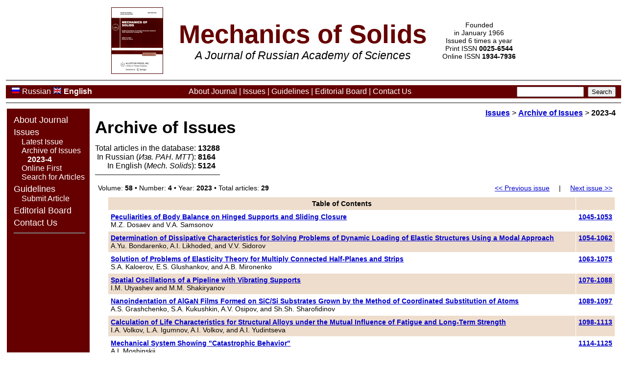

--- FILE ---
content_type: text/html; charset=cp1251
request_url: https://mtt.ipmnet.ru/en/Issues/2023/4
body_size: 5095
content:
<!--ALEVstart name="header_en.html" -->
<!DOCTYPE HTML PUBLIC "-//W3C//DTD HTML 4.01 Transitional//EN" "http://www.w3.org/TR/html4/loose.dtd">
<html><head>
<meta http-equiv="Content-Type" content="text/html; charset=windows-1251">
<meta http-equiv="description" content="Science Journal &quot;Mechanics of Solids&quot;&nbsp; - List of Issues">
<meta http-equiv="keywords" content="Mech. Solids, science journal, science, mechanics, solids, issues, abstracts, download">
<title>Journal &quot;Mechanics of Solids&quot;&nbsp;- Archive of Issues</title>
<link href="/mtt.css" rel="stylesheet" type="text/css">
<link media="print" href="/mtt_print.css" rel="stylesheet" type="text/css">
</head>
<body><table width="100%" border="0" class="main"><tr><td><table class="toptitle" align="center"><tr><td class="nw"><a href="/en/"><img src="/img/mtt_title_en.png" alt="Mechanics of Solids (about journal)" width="106" height="136" border="0"></a></td><td><span style="margin-left:2ex;">&nbsp;</span></td><td><span style="font-size:300%; font-weight:800" class="journal_color">Mechanics of Solids</span><br><i style="font-size:130%">A&nbsp;Journal of&nbsp;Russian Academy of&nbsp;Sciences</i></td><td><span style="margin-left:2ex;">&nbsp;</span></td><td style="font-size:80%" nowrap>Founded<br>
in January 1966<br>
Issued 6 times a year<br>
Print ISSN <b>0025-6544</b><br>Online ISSN <b>1934-7936</b></td></tr></table>
<hr class="hr_color" noshade>
<table align="center" border="0" class="topmenu"><tr>
 <td style="text-align:left; white-space:nowrap"><img src="/img/flmRussia.png" alt="Russian">&nbsp;<a href="/ru/Issues/2023/4">Russian</a>&nbsp;<img src="/img/flmUK.png" alt="English">&nbsp;<span class="cur">English</span></td>
 <td><a href="/en/">About Journal</a> |
     <a href="/en/Issues.html">Issues</a> |
     <a href="/en/ForAuthors.html">Guidelines</a> |
     <a href="/en/Editors.html">Editorial Board</a> |
     <a href="/en/Contacts.html">Contact Us</a> </td>
 <td style="text-align:right; white-space:nowrap;"><form class="noprint" method=get action="https://www.google.com/search" target="_blank" style="margin:0" accept-charset="UTF-8">
  <input type=hidden name=ie value="UTF-8">
  <input type=hidden name=oe value="UTF-8">
  <input type=text name=q size=15 maxlength=255 value="">&nbsp;
  <input type=hidden name="as_sitesearch" value="mtt.ipmnet.ru"><input type=submit name=btnG VALUE="Search"></form></td></tr></table>
<hr class="hr_color" noshade>

<table width="100%" border="0">
<tr><td class="leftmenu" rowspan="2">
<ul>
<li><a href="/en/">About Journal</a></li>
<li><a href="/en/Issues.html">Issues</a>
<ul class="submenu">
<li><a href="/en/IssuesLatest.php">Latest Issue</a></li>
<li><a href="/en/Issues.php">Archive of Issues</a>
<ul class="submenu2">
<li><span class="cur">2023-4</span></li>
</ul></li>
<li><a href="/en/OnlineFirst.php">Online First</a></li>
<li><a href="/en/Search.php">Search for Articles</a></li>
</ul></li>
<li><a href="/en/ForAuthors.html" title="Guidelines for Authors">Guidelines</a>
<ul class="submenu">
<li><a href="/en/Submit.html">Submit Article</a></li>
</ul></li>
<li><a href="/en/Editors.html">Editorial Board</a></li>
<li><a href="/en/Contacts.html">Contact Us</a></li>
</ul><hr class="hr_color2" noshade>
</td><td class="contents" width="99%"><div class="contents_d"><div align="right"><b><a href="/en/Issues.html">Issues</a></b>
 &gt;&nbsp;<b><a href="/en/Issues.php">Archive of Issues</a></b>
 &gt;&nbsp;<b>2023-4</b></div><h1 style="margin-top:0">Archive of Issues</h1><!--ALEVend -->
<table border="0" cellpadding="0" cellspacing="0"><tr><td class="nw" align="right">Total articles in the database:</td><td>&nbsp;</td><td class="nw"><b>13288</b></td></tr>
<tr><td class="nw" align="right">In Russian (<i>Изв. РАН. МТТ</i>):</td><td>&nbsp;</td><td class="nw"><b>8164</b><br></td></tr>
<tr><td class="nw" align="right">In English (<i>Mech. Solids</i>):</td><td>&nbsp;</td><td class="nw"><b>5124</b></td></tr>
<tr><td class="nw" align="center" colspan="3"><hr class="hr_color" noshade></td></tr>
</table>
<script type="text/javascript" src="/js/checkAll.js"></script>
<table width="100%" border="0" cellspacing="1" cellpadding="5" class="sm" style="margin-left:0ex"><tr><td colspan="3"><table width="100%" border="0" cellspacing="0" cellpadding="0" style="margin-bottom:0.75ex;margin-top:0.5ex;margin-left:0ex;margin-right:0ex"><tr><td align="left" valign="bottom" style="font-size:100%" class="nw">Volume: <b>58</b> &bull; Number: <b>4</b> &bull; Year: <b>2023</b> &bull; Total articles: <b>29</b></td><td align="right" valign="bottom" class="nw_noprint" style="padding-left:5ex"><a href="/en/Issues/2023/58-3">&lt;&lt;&nbsp;Previous issue</a> <span style="margin-left:2ex;margin-right:2ex">|</span> <a href="/en/Issues/2023/58-5">Next issue&nbsp;&gt;&gt;</a></td></tr></table></td></tr>
<tr><th style="width:2ex; text-align:right"></th><th align="center" class="hl_nw">Table of Contents</th><th align="center" class="hl_nw" width="1"></th></tr>
<tr><td valign="top"></td><td align="left" valign="top" ><b><a href="/en/Issues/2023/4/1045">Peculiarities of Body Balance on Hinged Supports and Sliding Closure</a></b><br>M.Z.&nbsp;Dosaev and V.A.&nbsp;Samsonov</td><td align="center" valign="top" nowrap ><b><a href="/en/Issues/2023/4/1045">1045-1053</a></b></td></tr>
<tr><td valign="top"></td><td align="left" valign="top" class="hl"><b><a href="/en/Issues/2023/4/1054">Determination of Dissipative Characteristics for Solving Problems of Dynamic Loading of Elastic Structures Using a Modal Approach</a></b><br>A.Yu.&nbsp;Bondarenko, A.I.&nbsp;Likhoded, and V.V.&nbsp;Sidorov</td><td align="center" valign="top" nowrap class="hl"><b><a href="/en/Issues/2023/4/1054">1054-1062</a></b></td></tr>
<tr><td valign="top"></td><td align="left" valign="top" ><b><a href="/en/Issues/2023/4/1063">Solution of Problems of Elasticity Theory for Multiply Connected Half-Planes and Strips</a></b><br>S.A.&nbsp;Kaloerov, E.S.&nbsp;Glushankov, and A.B.&nbsp;Mironenko</td><td align="center" valign="top" nowrap ><b><a href="/en/Issues/2023/4/1063">1063-1075</a></b></td></tr>
<tr><td valign="top"></td><td align="left" valign="top" class="hl"><b><a href="/en/Issues/2023/4/1076">Spatial Oscillations of a Pipeline with Vibrating Supports</a></b><br>I.M.&nbsp;Utyashev and M.M.&nbsp;Shakiryanov</td><td align="center" valign="top" nowrap class="hl"><b><a href="/en/Issues/2023/4/1076">1076-1088</a></b></td></tr>
<tr><td valign="top"></td><td align="left" valign="top" ><b><a href="/en/Issues/2023/4/1089">Nanoindentation of AlGaN Films Formed on SiC/Si Substrates Grown by the Method of Coordinated Substitution of Atoms</a></b><br>A.S.&nbsp;Grashchenko, S.A.&nbsp;Kukushkin, A.V.&nbsp;Osipov, and Sh.Sh.&nbsp;Sharofidinov</td><td align="center" valign="top" nowrap ><b><a href="/en/Issues/2023/4/1089">1089-1097</a></b></td></tr>
<tr><td valign="top"></td><td align="left" valign="top" class="hl"><b><a href="/en/Issues/2023/4/1098">Calculation of Life Characteristics for Structural Alloys under the Mutual Influence of Fatigue and Long-Term Strength</a></b><br>I.A.&nbsp;Volkov, L.A.&nbsp;Igumnov, A.I.&nbsp;Volkov, and A.I.&nbsp;Yudintseva</td><td align="center" valign="top" nowrap class="hl"><b><a href="/en/Issues/2023/4/1098">1098-1113</a></b></td></tr>
<tr><td valign="top"></td><td align="left" valign="top" ><b><a href="/en/Issues/2023/4/1114">Mechanical System Showing &quot;Catastrophic Behavior&quot;</a></b><br>A.I.&nbsp;Moshinskii</td><td align="center" valign="top" nowrap ><b><a href="/en/Issues/2023/4/1114">1114-1125</a></b></td></tr>
<tr><td valign="top"></td><td align="left" valign="top" class="hl"><b><a href="/en/Issues/2023/4/1126">One Approach to the Plane Problem on Impact of Timoshenko-Type Shells on Elastic Half-Space</a></b><br>V.R.&nbsp;Bogdanov</td><td align="center" valign="top" nowrap class="hl"><b><a href="/en/Issues/2023/4/1126">1126-1136</a></b></td></tr>
<tr><td valign="top"></td><td align="left" valign="top" ><b><a href="/en/Issues/2023/4/1137">Analysis of Dynamics and Control During the Deployment of an Annular Tether Group of Spacecraft</a></b><br>Yu.M.&nbsp;Zabolotnov, A.A.&nbsp;Nazarova, and Changqing&nbsp;Wang</td><td align="center" valign="top" nowrap ><b><a href="/en/Issues/2023/4/1137">1137-1148</a></b></td></tr>
<tr><td valign="top"></td><td align="left" valign="top" class="hl"><b><a href="/en/Issues/2023/4/1149">Problem on Maintaining Contact of a Low-Mass Research Probe with Asteroid</a></b><br>E.K.&nbsp;Lavrovskii</td><td align="center" valign="top" nowrap class="hl"><b><a href="/en/Issues/2023/4/1149">1149-1159</a></b></td></tr>
<tr><td valign="top"></td><td align="left" valign="top" ><b><a href="/en/Issues/2023/4/1160">Optimization of the Processes of Attenuation of Transverse Movements of a Trailer Following a Tractor</a></b><br>A.S.&nbsp;Smirnov and A.S.&nbsp;Muravyov</td><td align="center" valign="top" nowrap ><b><a href="/en/Issues/2023/4/1160">1160-1170</a></b></td></tr>
<tr><td valign="top"></td><td align="left" valign="top" class="hl"><b><a href="/en/Issues/2023/4/1171">Numerical Modeling of the Stress-Strain State of an Underwater Offshore Gas Pipeline, Taking into Account Soil Liquefaction and Operating Parameters</a></b><br>R.M.&nbsp;Zaripov and R.B.&nbsp;Masalimov</td><td align="center" valign="top" nowrap class="hl"><b><a href="/en/Issues/2023/4/1171">1171-1183</a></b></td></tr>
<tr><td valign="top"></td><td align="left" valign="top" ><b><a href="/en/Issues/2023/4/1184">Structural Optimization of a Longitudinally Moving Layered Web Based on a Multi-Criteria Approach</a></b><br>N.V.&nbsp;Banichuk, S.Yu.&nbsp;Ivanova, and V.S.&nbsp;Afanas&#039;ev</td><td align="center" valign="top" nowrap ><b><a href="/en/Issues/2023/4/1184">1184-1192</a></b></td></tr>
<tr><td valign="top"></td><td align="left" valign="top" class="hl"><b><a href="/en/Issues/2023/4/1193">A Novel Non-Sinusoidal Oscillation Waveform Function and Synchronous Control Model for Continuous Casting Mold</a></b><br>Chao&nbsp;Zhou, Chao&nbsp;Yang, Jiyong&nbsp;Tian, Xingzhong&nbsp;Zhang, and Fang&nbsp;Wang</td><td align="center" valign="top" nowrap class="hl"><b><a href="/en/Issues/2023/4/1193">1193-1201</a></b></td></tr>
<tr><td valign="top"></td><td align="left" valign="top" ><b><a href="/en/Issues/2023/4/1202">A New Approach to the Combination of Load Interaction Effects and Damage Functions in Fatigue Life Prediction Based on Ductile Dissipation Energy</a></b><br>Yuan&nbsp;Liu and Qiwen&nbsp;Xue</td><td align="center" valign="top" nowrap ><b><a href="/en/Issues/2023/4/1202">1202-1213</a></b></td></tr>
<tr><td valign="top"></td><td align="left" valign="top" class="hl"><b><a href="/en/Issues/2023/4/1214">On the Discussions of Nonlinear Terms in the Large Deformation Model of Thin-Walled Cylindrical Shells</a></b><br>Y.Z.&nbsp;Li, J.W.&nbsp;Fu, L.F.&nbsp;Qian, and H.Y.&nbsp;Wang</td><td align="center" valign="top" nowrap class="hl"><b><a href="/en/Issues/2023/4/1214">1214-1227</a></b></td></tr>
<tr><td valign="top"></td><td align="left" valign="top" ><b><a href="/en/Issues/2023/4/1228">Memory Effects on Rayleigh Waves Propagation in a Micropolar Thermoelastic Half Space</a></b><br>K.&nbsp;Singh and M.&nbsp;Kashyap</td><td align="center" valign="top" nowrap ><b><a href="/en/Issues/2023/4/1228">1228-1238</a></b></td></tr>
<tr><td valign="top"></td><td align="left" valign="top" class="hl"><b><a href="/en/Issues/2023/4/1239">Influence of Different Factors on the Anti-Penetration Performance of Three-Layer Steel - Aluminum Composite Structure under Equal Surface Density</a></b><br>Xiaoping&nbsp;Zhang, Hao&nbsp;Zou, Fubao&nbsp;Zhang, Yu&nbsp;Zhu, Cun&nbsp;Wen, and Jinyao&nbsp;Nie</td><td align="center" valign="top" nowrap class="hl"><b><a href="/en/Issues/2023/4/1239">1239-1256</a></b></td></tr>
<tr><td valign="top"></td><td align="left" valign="top" ><b><a href="/en/Issues/2023/4/1257">Forced Flexural Vibrations due to Time-Harmonic Source in a Thin Nonlocal Rectangular Plate with Memory-Dependent Derivative</a></b><br>Iqbal&nbsp;Kaur and Kulvinder&nbsp;Singh</td><td align="center" valign="top" nowrap ><b><a href="/en/Issues/2023/4/1257">1257-1270</a></b></td></tr>
<tr><td valign="top"></td><td align="left" valign="top" class="hl"><b><a href="/en/Issues/2023/4/1271">Research on the Lamb Problem in Semi-Infinite Space of Non-Uniform Unsaturated Soil</a></b><br>Guobing&nbsp;Wang and Lei&nbsp;Wang</td><td align="center" valign="top" nowrap class="hl"><b><a href="/en/Issues/2023/4/1271">1271-1287</a></b></td></tr>
<tr><td valign="top"></td><td align="left" valign="top" ><b><a href="/en/Issues/2023/4/1288">Theoretical Study on Interference of Shaped Charge Jet with Liquid-Filled Enclosed Structure</a></b><br>Li&nbsp;Gan</td><td align="center" valign="top" nowrap ><b><a href="/en/Issues/2023/4/1288">1288-1308</a></b></td></tr>
<tr><td valign="top"></td><td align="left" valign="top" class="hl"><b><a href="/en/Issues/2023/4/1309">A Modified Backbone Curve Method for Inverse Kinematics of Rigid-Flexible Serial Robots</a></b><br>Liyuan&nbsp;Liu, Hao&nbsp;Lv, Weitao&nbsp;Li, Yuming&nbsp;Gao, Mingwang&nbsp;Gao, and Zonggao&nbsp;Mu</td><td align="center" valign="top" nowrap class="hl"><b><a href="/en/Issues/2023/4/1309">1309-1318</a></b></td></tr>
<tr><td valign="top"></td><td align="left" valign="top" ><b><a href="/en/Issues/2023/4/1319">Study on the Influence of Stiffness and Damping on the Response of the Projectile</a></b><br>Jun&nbsp;Liang, Xuanhua&nbsp;Fan, Shifu&nbsp;Xiao, Hongyong&nbsp;Chen, and Linzhongyang&nbsp;E</td><td align="center" valign="top" nowrap ><b><a href="/en/Issues/2023/4/1319">1319-1334</a></b></td></tr>
<tr><td valign="top"></td><td align="left" valign="top" class="hl"><b><a href="/en/Issues/2023/4/1335">A Study of Plane and Rayleigh Waves in a Microstructural Medium: the Role of Size Dependency and Thermal Effects</a></b><br>Vikas&nbsp;Sharma and Satish&nbsp;Kumar</td><td align="center" valign="top" nowrap class="hl"><b><a href="/en/Issues/2023/4/1335">1335-1350</a></b></td></tr>
<tr><td valign="top"></td><td align="left" valign="top" ><b><a href="/en/Issues/2023/4/1351">Numerical Investigation of the Effect of Layering Thickness on the Ballistic Response of Ceramic/Metal Composite Structure</a></b><br>Nikhil&nbsp;Andraskar, Gaurav&nbsp;Tiwari, Manmohan&nbsp;Dass&nbsp;Goel, and K.&nbsp;Senthil</td><td align="center" valign="top" nowrap ><b><a href="/en/Issues/2023/4/1351">1351-1369</a></b></td></tr>
<tr><td valign="top"></td><td align="left" valign="top" class="hl"><b><a href="/en/Issues/2023/4/1370">Thermoelastic Vibrational Analysis of Tapered Triangular Plates with Different Boundary Conditions</a></b><br>Narinder&nbsp;Kaur, Anupam&nbsp;Khanna, and Ozen&nbsp;Ozer</td><td align="center" valign="top" nowrap class="hl"><b><a href="/en/Issues/2023/4/1370">1370-1377</a></b></td></tr>
<tr><td valign="top"></td><td align="left" valign="top" ><b><a href="/en/Issues/2023/4/1378">Dynamic Response of Concrete Subjected to High Rate of Loading: a Parametric Study</a></b><br>Mohammad&nbsp;Mohsin&nbsp;Khan and Mohd&nbsp;Ashraf&nbsp;Iqbal</td><td align="center" valign="top" nowrap ><b><a href="/en/Issues/2023/4/1378">1378-1394</a></b></td></tr>
<tr><td valign="top"></td><td align="left" valign="top" class="hl"><b><a href="/en/Issues/2023/4/1395">Theory of Imperfections of Three-Dimensional Tuning Plate Gyroscope. Part&nbsp;I: Material Imperfections</a></b><br>G.T.&nbsp;Sedebo, M.Y.&nbsp;Shatalov, S.V.&nbsp;Joubert, M.C.&nbsp;Kekana, A.A.&nbsp;Shafi, and T.&nbsp;Alhaji</td><td align="center" valign="top" nowrap class="hl"><b><a href="/en/Issues/2023/4/1395">1395-1409</a></b></td></tr>
<tr><td valign="top"></td><td align="left" valign="top" ><b><a href="/en/Issues/2023/4/1410">An Eshelbian Homogenization Solution for the Coupled Mechanical-Diffusion Problem</a></b><br>Yang&nbsp;Zhang, Kun&nbsp;Yang, and Xi-Ying&nbsp;Zhao</td><td align="center" valign="top" nowrap ><b><a href="/en/Issues/2023/4/1410">1410-1436</a></b></td></tr>
<tr><td colspan="3"><table width="100%" border="0" cellspacing="0" cellpadding="0" style="margin-bottom:0.75ex;margin-top:0.5ex;margin-left:0ex;margin-right:0ex"><tr><td align="left" valign="bottom" style="font-size:100%" class="nw">Volume: <b>58</b> &bull; Number: <b>4</b> &bull; Year: <b>2023</b> &bull; Total articles: <b>29</b></td><td align="right" valign="bottom" class="nw_noprint" style="padding-left:5ex"><a href="/en/Issues/2023/58-3">&lt;&lt;&nbsp;Previous issue</a> <span style="margin-left:2ex;margin-right:2ex">|</span> <a href="/en/Issues/2023/58-5">Next issue&nbsp;&gt;&gt;</a></td></tr></table></td></tr>
</table>
<!--ALEVstart name="footer_en.html" -->
</div></td></tr>
<tr><td valign="bottom"><div class="noprint" align="right" style="margin-top:2ex; font-size:70%">
<script type="text/javascript" src="/img/orphus_en.js"></script>
<a href="https://orphus.ru" id="orphus" target="_blank"><img alt="Orphus System" src="/img/orphus.gif" border="0" align="right" width="121" height="21" style="margin-left:2ex"></a><b>If you find a misprint on a webpage, please help us correct it promptly&nbsp;- just highlight and press <span style="font-weight:900">Ctrl+Enter</span></b>
</div></td></tr></table>
<hr class="hr_color" noshade><table class="foot" width="100%" border="0" cellpadding="0" cellspacing="0"><tr><td align="left" valign="top">
<span class="nw">
101 Vernadsky Avenue, Bldg 1, Room 246, 119526 Moscow, Russia</span>
<span style="margin-left:0.5em;margin-right:0.5em">&bull;</span>
<span class="nwp">
(+7&nbsp;495)&nbsp;434-3538</span>
<span style="margin-left:0.5em;margin-right:0.5em">&bull;</span>
<span class="nwp">
mechsol@ipmnet.ru</span>
<span style="margin-left:0.5em;margin-right:0.5em">&bull;</span>
<span class="nwp" style="margin-right:1em">
https://mtt.ipmnet.ru</span><br>
Founders: Russian Academy of Sciences, Ishlinsky Institute for Problems in Mechanics&nbsp;RAS
</td><td align="right" valign="top">&copy;&nbsp;<i>Mechanics&nbsp;of&nbsp;Solids</i><br>
<a href="/en/webmaster.php">webmaster</a></td></tr></table>
</td></tr></table>
</body></html><!--ALEVend -->

--- FILE ---
content_type: text/css
request_url: https://mtt.ipmnet.ru/mtt.css
body_size: 1345
content:
html { scroll-padding-top:3rem; }
body { font-family: Arial,sans-serif,Helvetica,Verdana; margin: 0px; padding: 0px; font-size:110% }
.main { padding:1ex }
.journal_color { color: #660000 }
.journal_color2 { color: #FFFFFF }
.hr_color { color: #660000; background-color: #660000 }
.hr_color2 { color: #FFFFFF; background-color: #FFFFFF }
.toptitle { text-align: center; vertical-align: top; white-space: normal; }
table.topmenu { width: 100%; font-size:90%; background-color: #660000; padding-top: 0ex; padding-bottom: 0ex; padding-left: 1ex; padding-right: 1ex; }
.topmenu td { text-align:center; vertical-align: middle; white-space:normal; background-color: #660000; color:#FFFFFF; }
.topmenu img { border: 0 }
.topmenu a { color:#FFFFFF; text-decoration:none; white-space:nowrap; }
.topmenu a:visited { color:#FFFFFF; text-decoration:none; }
.topmenu a:hover { color:#FFFFFF; text-decoration:underline; }
.topmenu .cur { font-weight:900; white-space:nowrap; }
.topmenu .dis { color: #999999; font-style: italic; }
td.leftmenu { text-align:left; vertical-align:top; white-space:nowrap; background-color: #660000; color:#FFFFFF; padding-left: 1.5ex; padding-top: 0.5em; padding-right: 1ex; padding-bottom: 0.5em; }
.leftmenu a { color:#FFFFFF; text-decoration: none; }
.leftmenu a:visited { color:#FFFFFF; text-decoration: none; }
.leftmenu a:hover { color:#FFFFFF; text-decoration:underline; }
.leftmenu .cur { font-weight:900; }
.leftmenu ul { padding:0ex; margin:0ex; list-style:none; }
.leftmenu li { margin-top:0.5ex; }
ul.submenu { margin-left: 1em; font-size:90% }
.submenu li { margin:0ex; }
ul.submenu2 { margin-left: 0.75em; }
.submenu2 li { margin:0ex; }
.contents { text-align:left; vertical-align:top; padding: 1ex; padding-top: 0ex }
.contents_d { font-size:90%; width:100% }
.contents p { text-align:justify; }
.p_indent p { text-indent: 2ex; margin:0ex; }
.foot { text-align:center; vertical-align:middle; font-size:80%; }
.nw { white-space:nowrap; }
.nwp { white-space:nowrap; }
.noprint { }
.nw_noprint { white-space:nowrap; }
a { color: #0000CC }
a:visited { color: #CC0000 }
a:hover { color: #FF9900 }
a.nv { color: #0000CC }
a.nv:visited { color: #0000CC }
a.nv:hover { color: #FF9900 }
h1 { font-size:220%; margin-bottom: 0.75ex; }
h2 { font-size:150%; margin-bottom: 0.5ex; }
.pre { font-family: "Times New Roman", Times, serif; white-space:nowrap; font-size:110%; }
.pre_div { font-family: "Times New Roman", Times, serif; font-size:90%; margin-top:0.75ex; margin-bottom:0.75ex; margin-left:4ex; }
.hl { background-color: #EEDDCC; }
.white { background-color: #FFFFFF; }
.hl_nw { background-color: #EEDDCC; white-space:nowrap; }
.white_nw { background-color: #FFFFFF; white-space:nowrap; }
.red { color: #FF0000; }
.mid_color { color: #000000; }
.pja { text-decoration: none; color: #0000CC; border-bottom: 1px dashed #0000CC; cursor: pointer; }

td.pinfo {
 text-align:left;
 vertical-align:middle;
 font-family: Arial, Helvetica, sans-serif;
 font-style: italic;
 font-size: 80%;
 padding-left: 1ex;
 border-top: dashed 1pt #000000;
}
td.pinfo1 {
 text-align:left;
 vertical-align:middle;
 font-family: Arial, Helvetica, sans-serif;
 font-style: italic;
 font-size: 80%;
 padding-left: 1ex;
}
td.pc {
 text-align: center;
 font-family: "Times New Roman", Times, serif;
 border-left: solid 1pt #000000;
 border-right: solid 1pt #000000;
 padding-left: 0.5ex; padding-right: 0.5ex;
}
td.pa {
 text-align: justify;
 text-indent: 2ex;
 padding-left:4ex; padding-right:4ex;
 font-family: "Times New Roman", Times, serif;
 border-left: solid 1pt #000000;
 border-right: solid 1pt #000000;
}
td.pj {
 text-align: justify;
 text-indent: 2ex;
 font-family: "Times New Roman", Times, serif;
 border-left: solid 1pt #000000;
 border-right: solid 1pt #000000;
 padding-left: 0.5ex; padding-right: 0.5ex;
}
td.pjt {
 text-align: justify;
 text-indent: 2ex;
 font-family: "Times New Roman", Times, serif;
 border-left: solid 1pt #000000;
 border-right: solid 1pt #000000;
 border-top: solid 1pt #000000;
 padding-left: 0.5ex; padding-right: 0.5ex;
}
td.pf {
 text-align: left;
 text-indent: 2ex;
 font-family: "Times New Roman", Times, serif;
 border-left: solid 1pt #000000;
 border-right: none;
 padding-left: 0.5ex; padding-right: 0.5ex;
}
td.pfn {
 width:1%;
 text-align: right;
 font-family: "Times New Roman", Times, serif;
 border-left: none;
 border-right: solid 1pt #000000;
 padding-left: 0.5ex; padding-right: 0.5ex;
}
td.pl {
 text-align: left;
 font-family: "Times New Roman", Times, serif;
 border-left: solid 1pt #000000;
 border-right: solid 1pt #000000;
 padding-left: 0.5ex; padding-right: 0.5ex;
}
td.plt {
 text-align: left;
 font-family: "Times New Roman", Times, serif;
 border-left: solid 1pt #000000;
 border-right: solid 1pt #000000;
 border-top: solid 1pt #000000;
 padding-left: 0.5ex; padding-right: 0.5ex;
}
td.plb {
 text-align: left;
 font-family: "Times New Roman", Times, serif;
 border-left: solid 1pt #000000;
 border-right: solid 1pt #000000;
 border-bottom: solid 1pt #000000;
 padding-left: 0.5ex; padding-right: 0.5ex;
}
td.pltb {
 text-align: left;
 font-family: "Times New Roman", Times, serif;
 border-left: solid 1pt #000000;
 border-right: solid 1pt #000000;
 border-top: solid 1pt #000000;
 border-bottom: solid 1pt #000000;
 padding-left: 0.5ex; padding-right: 0.5ex;
}

.right_info { float:right; margin:0 0 1ex 2ex; padding:0.25ex; border:solid 2pt #660000; text-align:left; vertical-align:top; font-size:90%; background-color:#FFFFFF; border-radius:0.75ex; box-shadow:5px 5px #ccc; }
.right_info p { text-indent:0; text-align:left; margin:0; }
.gtitle { text-align:center; vertical-align:middle; margin:0; padding:0.5ex 1ex; border:none; background-color:#660000; color:#FFFFFF; font-weight:900; }
.center_info { width:85%; margin:0.2ex auto; padding: 0.25ex; border:solid 2pt #660000; text-align:center; vertical-align:top; font-size:90%; background-color:#FFFFFF; border-radius:0.75ex; box-shadow: 5px 5px #EEDDCC; }

.j { text-align:justify !important; }
.c { text-align:center !important; }
.r { text-align:right !important; }
.l { text-align:left !important; }
.c2 { text-align:center; margin:2ex auto; }
.vb { vertical-align:bottom !important; }
.vt { vertical-align:top !important; }
.vm { vertical-align:middle !important; }

.b { font-weight:bold !important; }
.i { font-style:italic !important; }

.sm { font-size:90% !important; }
.sm2 { font-size:85% !important; }
.sm3 { font-size:80% !important; }
.sm4 { font-size:75% !important; }
.sm5 { font-size:70% !important; }

.noib { margin-top:0 !important; }
.noia { margin-bottom:0 !important; }
.noiba { margin-top:0 !important; margin-bottom:0 !important; }

--- FILE ---
content_type: text/css
request_url: https://mtt.ipmnet.ru/mtt_print.css
body_size: 744
content:
body { font-family: Arial,sans-serif,Helvetica,Verdana; margin: 0px; padding: 0px; font-size:110% }
.main { padding:1ex }
.journal_color { color: #660000 }
.journal_color2 { color: #FFFFFF }
.hr_color { color: #660000; background-color: #660000 }
.hr_color2 { color: #FFFFFF; background-color: #FFFFFF }
.toptitle { text-align:center; vertical-align:top; white-space: normal; }
table.topmenu { width: 100%; font-size:90%; background-color: #660000; padding-top: 0ex; padding-bottom: 0ex; padding-left: 1ex; padding-right: 1ex; }
.topmenu td { text-align:center; vertical-align: middle; white-space:normal; background-color: #660000; color:#FFFFFF; }
.topmenu img { border: 0 }
.topmenu a { color:#FFFFFF; text-decoration:none; white-space:nowrap; }
.topmenu a:visited { color:#FFFFFF; text-decoration:none; }
.topmenu a:hover { color:#FFFFFF; text-decoration:underline; }
.topmenu .cur { font-weight:900; white-space:nowrap; }
.topmenu .dis { color: #999999; font-style: italic; }
td.leftmenu { display: none; }
.contents { text-align:left; vertical-align:top; padding: 1ex; padding-top: 0ex }
.contents_d { font-size:90%; width:100% }
.contents p { text-align:justify; }
.p_indent p { text-indent: 2ex; margin:0ex; }
.foot { text-align:center; vertical-align:middle; font-size:80%; }
.nw { white-space:normal; }
.nwp { white-space:nowrap; }
.nw_noprint { display: none; }
.noprint { display: none; }
a { color: #0000CC }
a:visited { color: #CC0000 }
a:hover { color: #CC0000 }
a.nv { color: #0000CC }
a.nv:visited { color: #0000CC }
a.nv:hover { color: #CC0000 }
h1 { font-size:220%; margin-bottom: 0.75ex; page-break-after: avoid; }
h2 { font-size:150%; margin-bottom: 0.5ex; page-break-after: avoid; }
.pre { font-family: "Times New Roman", Times, serif; white-space:nowrap; font-size:100%; }
.pre_div { font-family: "Times New Roman", Times, serif; font-size:90%; margin-top:0.75ex; margin-bottom:0.75ex; margin-left:4ex; }
.hl { background-color: #EEDDCC; }
.white { background-color: #FFFFFF; }
.hl_nw { background-color: #EEDDCC; white-space:normal; }
.white_nw { background-color: #FFFFFF; white-space:normal; }
.red { color: #FF0000; }
.mid_color { color: #000000; }
.pja { text-decoration: none; color: #0000CC; border-bottom: 1px dashed #0000CC; cursor: pointer; }

--- FILE ---
content_type: text/javascript
request_url: https://mtt.ipmnet.ru/js/checkAll.js
body_size: 215
content:
// отметить/пометить/выделить все чекбоксы (checkbox) в группе
// Источник: http://www.tigir.com/javascript.htm
function checkAll(oForm, cbName, checked)
{
for (var i=0; i < oForm[cbName].length; i++) oForm[cbName][i].checked = checked;
}